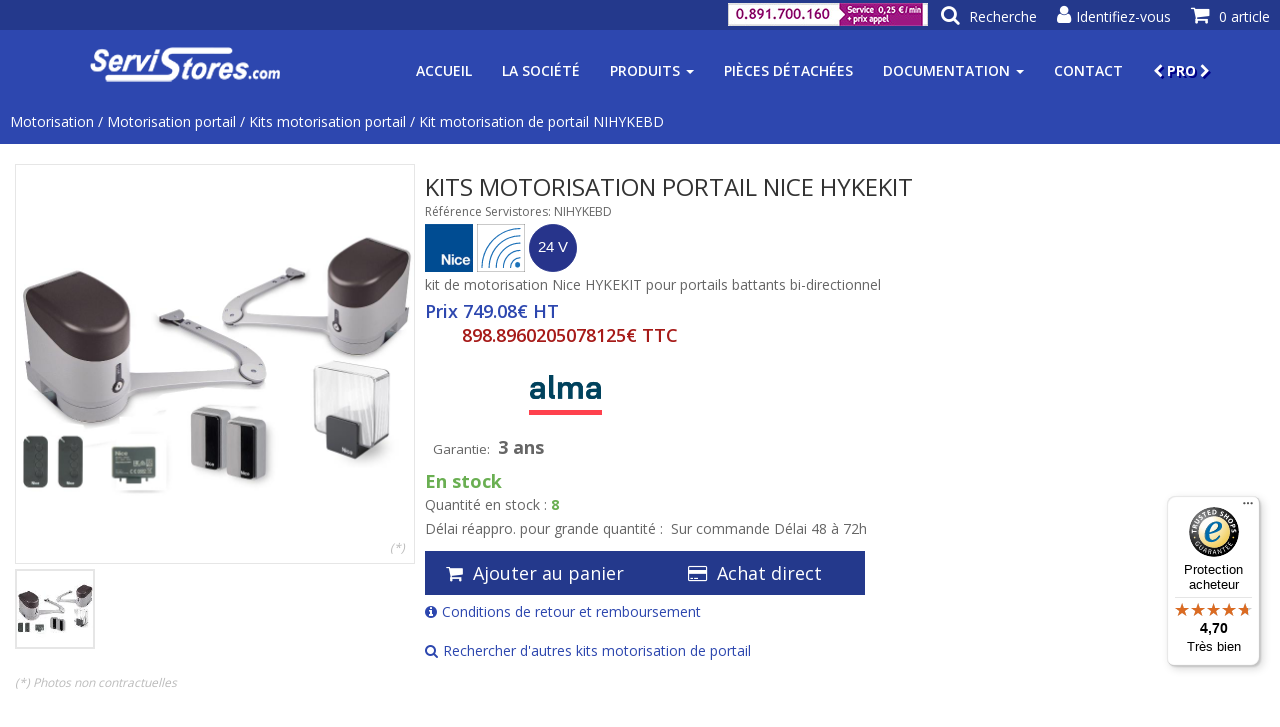

--- FILE ---
content_type: text/html;charset=UTF-8
request_url: https://www.servistores.com/html/produits/motorisation-portail-kit-Nice-NIHYKEBD.html
body_size: 12060
content:





























































































    
    





    
    













<!DOCTYPE html>
<html lang="fr">
<head>

    
    
    

    <meta charset="utf-8">
    <meta name="viewport" content="width=device-width, initial-scale=1.0">
    
    <!-- Meta description -->
    
    <meta name="description" content="kit de motorisation Nice HYKEKIT pour portails battants bi-directionnel - Motorisation portail - Kits motorisation portail - NIHYKEBD" >
    
    <!-- Meta keywords -->
    
    <meta name="keywords" content="Kits motorisation portail, batant, nihykebd, portails, motorisation, directionel, battants, hykekit, battant, bras, portail, yubii, NIHYKE, 24, kit, 92, 230, bidirectionnel, mhz, batants, pour, information, 433, bidirectionel, nice, volts, volt, bi, retour, pro, kits, bra, directionnel" >
    
    <meta name="author" content="">
    
        
        
            
            <link rel="canonical" href="https://www.servistores.com/html/produits/motorisation-portail-kit-Nice-NIHYKEBD.html" >
        
    
    
    <!-- Meta title -->
    
    
    <title>Kit motorisation de portail - Nice - NIHYKEBD - Servistores</title>
    
    <!-- TrustBox script -->
    <script type="text/javascript" src="//widget.trustpilot.com/bootstrap/v5/tp.widget.bootstrap.min.js" async></script>
    <!-- End TrustBox script -->    
    
    <link href='/rd/css/lib/jquery-ui.min.css' rel="stylesheet" >
    <link href='/rd/css/lib/bootstrap.min.css' rel="stylesheet" >
    <link href='/rd/css/lib/bootstrap-magnify.css' rel="stylesheet" >
    <link href='/rd/css/lib/animate.min.css' rel="styleMesasheet" > 
    <link href='/rd/css/lib/font-awesome.min.css' rel="stylesheet" >
    <link href='/rd/css/template.css' rel="stylesheet" >
    <link href='/rd/css/search-results-bootstrap.css' rel="stylesheet" >
    <link href='/rd/css/product.css' rel="stylesheet" >
    <link href='/rd/css/tiles-template_category-preview-flex.css' rel="stylesheet" >
    <link href='/rd/css/tiles-template_product-preview-flex.css' rel="stylesheet" >
    <link href='/rd/css/responsive.css' rel="stylesheet" >
    
    
        <!-- alma widget css start -->
        <link href="https://cdn.jsdelivr.net/npm/@alma/widgets@2.x/dist/widgets.min.css" rel="stylesheet" />
        <!-- alma widget css end -->
    
    
    <link href='https://fonts.googleapis.com/css?family=Open+Sans:300,400,600,700' rel='stylesheet' type='text/css' >
    <link href='/favicon-v2.png' rel="shortcut icon" >

    <!-- header scripts for marketing (google gtag,facebook pixel,...) -->
    
        
    









<script id="Cookiebot" src="https://consent.cookiebot.com/uc.js" data-cbid="9334bdb7-7823-4c83-ae73-7711893e13d5" type="text/javascript"></script>

<!-- even if tags are disabled we can initialize dataLayer. This will avoid to check if it exists when pushing events! -->
<script>
  window.dataLayer = window.dataLayer || [];
</script>



    
    
    
        
        <script>
        function onCookiesPreferencesAvailable(cookiesPreferences) {
        }
        function onCookiesPreferencesChanged(newCookiesPreferences, previousCookiesPreferences) {
        }
        </script>
        
        
    
        <!-- insertion de l'event gtm 'generic' dans le dataLayer AVANT l'init du container GTM -->
        
            
        
















    
        <!-- Google Tag Manager 'generic' - START -->
        <script>
        window.dataLayer = window.dataLayer || [];
        dataLayer.push({
            'event': 'generic',
            'language': 'FR',
            'currentyCode': 'EUR',
            'env_work': 'dev',
            'page': {
                'pageType': 'product_details',
                'categoryLevel_1': 'Motorisation',
                'categoryLevel_2': 'Motorisation portail',
                'categoryLevel_3': 'Kits motorisation portail'
            }
            
        });
        </script>
        <!-- Google Tag Manager 'generic' - END -->
    
    



        <!-- 2022-02-05 : ajout script pour GoogleTagManager en plus du tag GlobalTag qui a l'air d'etre basé aussi en fait sur GoogleTagManager  -->
        <!-- 2022-02-05 : Mais on ajoute maintenant un veritable conteneur GTM, a savoir 'GTM-K2MF6KJ'-->
        <!-- Google Tag Manager -->
        <script>(function(w,d,s,l,i){w[l]=w[l]||[];w[l].push({'gtm.start':
        new Date().getTime(),event:'gtm.js'});var f=d.getElementsByTagName(s)[0],
        j=d.createElement(s),dl=l!='dataLayer'?'&l='+l:'';j.async=true;j.src=
        'https://www.googletagmanager.com/gtm.js?id='+i+dl;f.parentNode.insertBefore(j,f);
        })(window,document,'script','dataLayer','GTM-K2MF6KJ');</script>
        <!-- End Google Tag Manager -->
        
    
    



    




    
    
        <!-- Facebook Pixel Code DISABLED -->
    


    
    <script type="text/javascript">
    
        var gtmProductDetailMap = null;
        function addProductToShoppingCartFiche(ref, quantity, first, group) {
            // GTM event 'addToCart'
            if (gtmProductDetailMap) {
                var productAddToCartMap = JSON.parse(JSON.stringify(gtmProductDetailMap));
                productAddToCartMap['quantity'] = quantity;
                productAddToCartMap['location'] = 'ficheproduit';
                dataLayer.push({
                    'event': 'addToCart',
                    'productAddToCart': [productAddToCartMap]
                });
            }
            addProductToShoppingCart(ref, quantity, first, group);
        }
        function quickBuyRefFiche(ref, quantity, first, group) {
            // GTM event 'addToCart'
            if (gtmProductDetailMap) {
                var productAchatDirectMap = JSON.parse(JSON.stringify(gtmProductDetailMap));
                productAchatDirectMap['quantity'] = quantity;
                productAchatDirectMap['location'] = 'ficheproduit';
                dataLayer.push({
                    'event': 'achatDirect',
                    'productAchatDirect': [productAchatDirectMap]
                });
            }
            quickBuyRef(ref,quantity);
        }
    
    
        var relatedProductImpressionsMapsList = null;
        
        function addProductToShoppingCartHook(identifier, params) {
            var productImpressionMap = relatedProductImpressionsMapsList == null ? null : relatedProductImpressionsMapsList[identifier];
            if (productImpressionMap != null) {
                var productAddToCartMap = JSON.parse(JSON.stringify(productImpressionMap));
                var quantity = params[1];
                productAddToCartMap['quantity'] = quantity;
                productAddToCartMap['location'] = 'productImpressions';
                dataLayer.push({
                    'event': 'addToCart',
                    'productAddToCart': [productAddToCartMap]
                });
            }
        }
        
        
        function quickBuyRefHook(identifier, params) {
            var productImpressionMap = relatedProductImpressionsMapsList == null ? null : relatedProductImpressionsMapsList[identifier];
            if (productImpressionMap != null) {
                var productAchatDirectMap = JSON.parse(JSON.stringify(productImpressionMap));
                var quantity = params[1];
                productAchatDirectMap['quantity'] = quantity.toString(); // a priroi on donne la quantite sous format texte
                productAchatDirectMap['location'] = 'productImpressions';
                dataLayer.push({
                    'event': 'achatDirect',
                    'productAchatDirect': [productAchatDirectMap]
                });
                
            }
        }
        
        function viewProductHook(identifier, params) {
            var productImpressionMap = relatedProductImpressionsMapsList == null ? null : relatedProductImpressionsMapsList[identifier];
            if (productImpressionMap != null) {
                var productClickMap = JSON.parse(JSON.stringify(productImpressionMap));
                dataLayer.push({
                    'event': 'productClick',
                    'productClick': [productClickMap]
                });
                
            }
        }
    
    </script>
    
    
    
        

        <!-- Google Tag Manager 'productDetail' - START -->
        <script>
        
        gtmProductDetailMap = {
  "name": "kit de motorisation Nice HYKEKIT pour portails battants bi-directionnel",
  "id": "NIHYKEBD",
  "category": "Kits motorisation portail",
  "brand": "Nice",
  "price": "749.08"
}; 
        
        dataLayer.push({
            'event': 'productDetail',
            'productDetail': [gtmProductDetailMap]
        });
        </script>
        <!-- Google Tag Manager 'productDetail' - END -->
        
        <!-- Google Tag Manager 'productImpressions' for related products - START -->
        
        <script>
        relatedProductImpressionsMapsList = [
  {
    "name": "Box domotique Yubii Home",
    "id": "NIYH001",
    "category": "Box domotique",
    "brand": "Nice",
    "price": "135.45",
    "list": "product\u0027s related products",
    "position": "1"
  }
];
        if (relatedProductImpressionsMapsList != null && relatedProductImpressionsMapsList.length > 0) {
            dataLayer.push({
                'event': 'productImpressions',
                'productImpressions': relatedProductImpressionsMapsList 
            });
        }
        </script>
        <!-- Google Tag Manager 'productImpressions' for related produts - END -->

    

        




<!-- Donnée structurée fil d'ariane jsonld (schema.org) -->
<script type="application/ld+json">
{
  "@context": "https://schema.org/",
  "@type": "BreadcrumbList",
  "itemListElement": [
    {
      "@type": "ListItem",
      "position": 1,
      "item": {
        "@id": "/html/categories/motorisation/recherche.html",
        "name": "Motorisation"
      }
    },
    {
      "@type": "ListItem",
      "position": 2,
      "item": {
        "@id": "/html/categories/motorisation-portail/recherche.html",
        "name": "Motorisation portail"
      }
    },
    {
      "@type": "ListItem",
      "position": 3,
      "item": {
        "@id": "/html/categories/motorisation-portail-kit/recherche.html",
        "name": "Kits motorisation portail"
      }
    },
    {
      "@type": "ListItem",
      "position": 4,
      "item": {
        "@id": "/html/produits/motorisation-portail-kit-Nice-NIHYKEBD.html",
        "name": "Kit motorisation de portail NIHYKEBD"
      }
    }
  ]
}
</script>

<!-- Donnée structurée offers jsonld (schema.org) à n'afficher que si offers est valide -->
<script type="application/ld+json">
{
  "@context": "https://schema.org/",
  "@type": "Product",
  "name": "Kit motorisation de portail Nice NIHYKEBD",
  "description": "kit de motorisation Nice HYKEKIT pour portails battants bi-directionnel",
  "sku": "NIHYKEBD",
  "brand": {
    "@type": "Brand",
    "name": "Nice",
    "logo": "/repository/logos/nice_%230_%23normal_72x72.jpg"
  },
  "image": "/repository/add-on/images-produits/REF-N/motorisation-portail-kit-Nice/NIHYKEBD_$0_$normal_$face_$copyleft_$trans_350x350.png",
  "offers": {
    "@type": "Offer",
    "url": "/html/produits/motorisation-portail-kit-Nice-NIHYKEBD.html",
    "priceCurrency": "EUR",
    "price": "898.90",
    "itemCondition": "https://schema.org/NewCondition",
    "availability": "https://schema.org/InStock"
  }
}
</script>

</head>


<body>

    




    
        <!-- Google Tag Manager (noscript) -->
        <noscript><iframe src="https://www.googletagmanager.com/ns.html?id=GTM-K2MF6KJ"
        height="0" width="0" style="display:none;visibility:hidden"></iframe></noscript>
        <!-- End Google Tag Manager (noscript) -->
    




    
      
    




















<header id="home">
    <div class="main-nav navbar-fixed-top" >
        <div class="container">
            <div class="navbar-header">
                <button type="button" class="navbar-toggle" data-toggle="collapse" data-target=".navbar-collapse">
                  <span class="sr-only">Toggle navigation</span>
                  <span class="icon-bar"></span>
                  <span class="icon-bar"></span>
                  <span class="icon-bar"></span>
                </button>
                
                    
                    
                        <a class="navbar-brand" href="/">
                            
                            <img class="img-responsive" src="/images-repository-select/logos/servistores?preferredAttributes=trans,light&preferredWidth=200" alt="Logo de Servistores" />
                        </a>
                    
                
            </div>
            <div class="collapse navbar-collapse">
              <ul class="nav navbar-nav navbar-right">
        
                  <!-- ACCUEIL -->
                  <li id="navHome" class="scroll"><a href="/">Accueil</a></li>
                  
                  <!-- LA SOCIETE -->
                  <li id="navCompany" class="scroll"><a href="/html/presentation-societe.html">La société</a></li>
                  
                  <!-- PRODUITS -->
                  
                      
                      
                          <li id="navProducts" class="scroll dropdown">
                              <a class="dropdown-toggle" data-toggle="dropdown" aria-expanded="false" href="#">Produits <span class="caret"></span></a>
                              <ul class="dropdown-menu">
                                
                                    
                                    <li><a href="/html/categories/motorisation/recherche.html">Motorisation</a></li>
                                
                                    
                                    <li><a href="/html/categories/pieces-detachees/recherche.html">Pièces détachées</a></li>
                                
                                    
                                    <li><a href="/html/categories/volet-roulant/recherche.html">Volet roulant</a></li>
                                
                                    
                                    <li><a href="/html/categories/volet-battant/descriptif.html">Volet battant</a></li>
                                
                                    
                                    <li><a href="/html/categories/persienne-jalousie/descriptif.html">Jalousie (persienne)</a></li>
                                
                                    
                                    <li><a href="/html/categories/brise-soleil-orientable/descriptif.html">Brise-soleil orientable</a></li>
                                
                                    
                                    <li><a href="/html/categories/domotique-alarme/recherche.html">Maison connectée</a></li>
                                
                                    
                                    <li><a href="/html/categories/store/recherche.html">Store intérieur</a></li>
                                
                                    
                                    <li><a href="/html/categories/store-exterieur/recherche.html">Store extérieur</a></li>
                                
                                    
                                    <li><a href="/html/categories/rideaux-tout/recherche.html">Rideaux et tringles</a></li>
                                
                                    
                                    <li><a href="/html/categories/moustiquaire/descriptif.html">Moustiquaire</a></li>
                                
                                    
                                    <li><a href="/html/categories/toile-store/descriptif.html">Toile de store</a></li>
                                
                                    
                                    <li><a href="/html/categories/destockage/recherche.html">Déstockage</a></li>
                                
                                
                                <li><hr class="dropdown-divider"></li>
                                <li><a href="/html/produits.html">Tous les produits</a></li> 
                              </ul>
                          </li>
                      
                      
                  
                  
                  <!-- PIECES DETACHEES -->
                  <li id="navSpareParts" class="scroll"><a href="/html/categories/pieces-detachees/recherche.html">Pièces détachées</a></li>
                  
                  <!-- DOCUMENTATION -->
                  <li id="navDoc" class="scroll dropdown">
                      <a class="dropdown-toggle" data-toggle="dropdown" aria-expanded="false" href="#">Documentation <span class="caret"></span></a>
                      <ul class="dropdown-menu">
                          <li><a href='/html/documentation.html?type=PLAN_MONTAGE'>Notices &amp; plans montage</a></li>
                          <li><a href='/html/documentation.html?type=PAGE_AIDE'>Pages aide &amp; Fiches conseil</a></li>
                          <li><a href='/html/documentation.html?type=BON_DE_COMMANDE'>Bons de commande</a></li>
                          <li><a href='/html/documentation.html?type=VIDEO'>Vidéos</a></li>
                          <li><a href='/html/catalogues-en-ligne.html'>Catalogues en ligne</a></li>
                          <li><a href='/html/documentation.html'>Tous les documents</a></li>
                      </ul>
                  </li>
                  
                  <!-- CONTACT -->
                  <li id="navAboutUs" class="scroll"><a href="/html/contact.html">Contact</a></li>

                  <!-- PRO -->
                  <li id="navPro" class="scroll"><a href="/rd/login-pro.jsp"><i class="fa fa-chevron-left"></i>&nbsp;PRO&nbsp;<i class="fa fa-chevron-right"></i></a></li>
                  
              </ul>
            </div>
        </div>
        
        <div id="main-nav-search">
            
            <form id="searchForm" action="/html/recherche.html" method="GET" accept-charset="UTF-8">
                <input id="search" type="search" name="q" value="" class="input-text required-entry" maxlength="128" placeholder="Recherche" autocomplete="off">
                <i class="fa fa-search" onclick="document.getElementById('searchForm').submit();"></i>
            </form>
            <i class="fa fa-close close"></i>
        </div>
        
        <!-- The Modal -->
        <div id="dialogModal" class="modal">
            <div class="modal-content">
                <div class="modal-header">
                    <span class="close"><i class="fa fa-close" aria-hidden="true"></i></span>
                </div>
                <div class="modal-body"></div>
            </div>
        </div>
        
        
    </div>
</header>

    <div id="alert"></div>
    
    
    <div id="filAriane" class="fil-ariane">
        
            
            <span>
            
                
                    <a href="/html/categories/motorisation/recherche.html">Motorisation</a>
                
                
            
            </span>
        
            
            <span> / 
            
                
                    <a href="/html/categories/motorisation-portail/recherche.html">Motorisation portail</a>
                
                
            
            </span>
        
            
            <span> / 
            
                
                    <a href="/html/categories/motorisation-portail-kit/recherche.html">Kits motorisation portail</a>
                
                
            
            </span>
        
            
            <span> / 
            
                
                    <a href="/html/produits/motorisation-portail-kit-Nice-NIHYKEBD.html">Kit motorisation de portail NIHYKEBD</a>
                
                
            
            </span>
        
    </div>
    
    <section id="productIdentity">
    
        <div id="first-row">
            <div id="product-images" style="max-width: 400px">
                <div class="carousel slide product-slide img-responsive" id="product-photo-carousel">
                    <!-- Wrapper for slides -->
                    <div class="carousel-inner cont-slider">
                        
                            
                            
                            
                            <div class="item active">
                                <img alt="" data-toggle="magnify" src="/repository/add-on/images-produits/REF-N/motorisation-portail-kit-Nice/NIHYKEBD_$0_$normalzoom_$face_$copyleft_800x800.jpg">
                            </div>
                        
                    </div>
                    <!-- Indicators -->
                    <ol class="carousel-indicators">
                        
                            
                            
                             
                            <li class="" data-slide-to="0" data-target="#product-photo-carousel">
                                <img alt="" src="/repository/add-on/images-produits/REF-N/motorisation-portail-kit-Nice/NIHYKEBD_$0_$preview_$face_$bgwhite_$copyleft_128x128.jpg">
                            </li>
                        
                    </ol>
                    
                    
                    
                    
                    <div class="product-special">
                        <!-- image promo empty to write percentage inside -->
                        
                        
                        
                    </div>
                    
                        <div id="product-photo-carousel-not-official-message-marker" >
                        (*)
                        </div>
                    
                    
                    
                </div>
                
                    <div id="product-photo-carousel-not-official-message" >
                    (*) Photos non contractuelles
                    </div>
                
            </div>
            
            <div id="product-main-infos" class="identity" >
                
                <!-- H1 : 2024-07-25 : test utilisation de GoogleMerchantTitle computer -->
                
                <!-- 
                 -->
                <h1 class="ref">
                    
                        Kits motorisation portail Nice HYKEKIT
                        
                    
                </h1>
                
                
                    <div class="ref-servistores">Référence Servistores: NIHYKEBD</div>
                
                
                
                
                <!-- logos & pictos -->
                
                    <div class="pictos">
                        
                            <img class="logo-marque" src='/repository/logos/nice_%230_%23normal_72x72.jpg' width="48" height="48" />
                        
                        
                            
                                
                                
                                    
                                    <img class="picto" src='/repository/pictos/radio_R1x1.svg' width="48" height="48" />
                                
                            
                                
                                
                                    
                                    <img class="picto" src='/repository/pictos/24v_R1x1.svg' width="48" height="48" />
                                
                            
                        
                    </div>
                
                
                
                
                
                
                
                <p class="model">kit de motorisation Nice HYKEKIT pour portails battants bi-directionnel</p>
                
                
                
                
                
                
                
                

                
                    
                    
                    
                        
                        
                    
                
                
                
                
                    
                    
                    
                    
                    
                    
                    
                        <h4 class="price">Prix&nbsp;749.08€ HT</h4>
                        <h4 class="ttcprice active ">898.8960205078125€ TTC</h4>
                        
                            <div id="alma-container">
                                <img id="alma-logo" src='/images/alma/logo_140x76.png' />
                                <div id="alma-widget" data-purchaseamount="89889.60205078125"></div>
                            </div>
                        
                    
                    
                
                
                
                    <p class="warranty"><span class="label">Garantie:</span><span class="value">3 ans</span></p>
                
                
                
                <!-- Stock -->
                
                    
                        
                            <p class="info-stock dispo">En stock</p>
                            <p class="info-stock stock">Quantité en stock : <span class="stockValue">8</span></p>
                            
                                
                                    
                                        <p class="into-stock reappro">Délai réappro. pour grande quantité :&nbsp; <span class="reapproValue">Sur commande Délai 48 à 72h</span></p>
                                    
                                
                                
                                
                            
                        
                        
                    
                
                

                
                
                
                
                
                
                <div class="buttons">
                
                    
                    
                    <!-- Bouton 'Configurateur de remplacement' -->
                    

                    <!-- Bouton 'Ajout Panier' et 'Achat Direct' -->
                    
                    
                        <button type="submit" class="btn-submit" onclick="addProductToShoppingCartFiche('NIHYKEBD',1,null,true)"><i class="fa fa-shopping-cart" style="margin-right:10px"></i>Ajouter au panier</button>
                        <button type="submit" class="btn-submit" onclick="quickBuyRefFiche('NIHYKEBD',1)"><i class="fa fa-credit-card" style="margin-right:10px"></i>Achat direct</button>
                        
                    

                    <!-- Bouton demande tarif article -->
                    
                    
                    <!-- Bouton demande devis article réservé pro-->
                    

                    <!-- Bouton 'Wizard' -->
                    
                    
                    <!-- Bouton 'Wizard Alternatif' -->
                    
                    
                    <!-- Bouton 'bon de commande' -->
                    
                </div>
                <p class="info">
                    <a href='/rd/mentionsLegales.jsp#professionnels'><i class="fa fa-info-circle"></i>Conditions de retour et remboursement</a>
                </p>
                <p class="info">
                    <a href="/html/categories/motorisation-portail-kit/recherche.html"><i class="fa fa-search"></i>Rechercher d'autres kits motorisation de portail</a>
                </p>
            </div>

            

            <div id="replacement-products">
                
            </div>
            
        </div> <!-- enf of first row (image / desc / remplacement) -->
            

    </section><!-- end of section #productIdentity -->
    
    
    <!-- Avis clients trustpilot -->
    
        
        
        
    
    
        <div class="trustpilot-widget" data-locale="fr-FR" data-template-id="60f537b5b0f1639de1fe048c" data-businessunit-id="5099270100006400051e33d7" data-style-height="140px" data-style-width="100%" data-theme="light" data-sku="NIHYKEBD" data-review-languages="fr" data-no-reviews="show">
            <a href="https://fr.trustpilot.com/review/servistores.com" target="_blank" rel="noopener">Trustpilot</a>
        </div>
    
    
    <section id="productDetail">
        <div>
        
            <!-- DESCRIPTION LONGUE -->
            
                <h2>Détails</h2>
                <div>La motorisation de portail battants HYKEKIT Nice est une motorisation à bras pour votre portail, avec tous les accessoires de sécurité.<br/>
Le moteur HYKEKIT utilise le protocole radio Nice 433,92 Mhz bi-directionnel.<br/>
Pour portails battants avec vantaux jusqu'à 3,5 mètres.

</div>
            
            
            <!-- DESCRIPTION TECHNIQUE -->
            <h2>Caractéristiques techniques</h2>
            <div>
                <h3>Kit motorisation de portail battant HYKEKIT NICE bi-directionnel</h3>
<div class="moz-forward-container">
<div class="moz-forward-container"><br>
<br>
 <b>Contenu du Kit</b> <br>
<ul>
<li>2 moteurs électromécaniques montage apparent avec 1 moteur avec logique de commande et 1 sans<br>
<li>2 émetteurs Nice MyGo 4 canaux 433,92 mhz</li>
<li>1 paire de photocellules pour montage en applique Nice Era photocell M</li>
<li>1 lampe clignotant Nice Era light</li>
<li>Connexion Nice Bluebus</li>
<li>Pré équipé Opéra Bus T4</li>
<li>1 sachet de pose</li>
<li>1 notice de pose</li>
</ul>
<br>
                <table class="ficheProduitTable">
                    <thead>
                        <tr>
                            <td colspan="3">Détails</td>
                        </tr>
                    </thead>
                    
                        <tr>
                            <td class="ficheProduitAttributLabel">Poids</td>
                            <td class="ficheProduitValeurAttribut">26.754&nbsp;kg</td>
                        </tr>
                    
                    
                        <tr>
                            <td class="ficheProduitAttributLabel">Marque</td>
                            <td class="ficheProduitValeurAttribut">Nice</td>
                        </tr>
                    
                </table>
                
                    <table class="ficheProduitTable">
                        <thead>
                            <tr>
                                <td colspan="3">Caractéristiques techniques</td>
                            </tr>
                        </thead>
                        
                            
                            
                                
                                    <tr>
                                        <td class="ficheProduitAttributLabel">Alimentation moteur</td>
                                        <td class="ficheProduitValeurAttribut">24 volts</td>
                                    </tr>
                                
                                
                                    
                                    
                                
                            
                        
                            
                            
                                
                                    <tr>
                                        <td class="ficheProduitAttributLabel">Alimentation secteur</td>
                                        <td class="ficheProduitValeurAttribut">230 volts</td>
                                    </tr>
                                
                                
                                    
                                    
                                
                            
                        
                            
                            
                                
                                    <tr>
                                        <td class="ficheProduitAttributLabel">Bidirectionnel</td>
                                        <td class="ficheProduitValeurAttribut">Oui</td>
                                    </tr>
                                
                                
                            
                        
                            
                            
                                
                                    <tr>
                                        <td class="ficheProduitAttributLabel">Box domotiques</td>
                                        <td class="ficheProduitValeurAttribut">Yubii (Nice)</td>
                                    </tr>
                                
                                
                                    
                                    
                                
                            
                        
                            
                            
                        
                            
                            
                                
                                    <tr>
                                        <td class="ficheProduitAttributLabel">Gamme</td>
                                        <td class="ficheProduitValeurAttribut">Nice Pro</td>
                                    </tr>
                                
                                
                                    
                                    
                                
                            
                        
                            
                            
                        
                            
                            
                                
                                    <tr>
                                        <td class="ficheProduitAttributLabel">Longueur vantail Max</td>
                                        <td class="ficheProduitValeurAttribut">3m</td>
                                    </tr>
                                
                                
                            
                        
                            
                            
                                
                                    <tr>
                                        <td class="ficheProduitAttributLabel">Modèle</td>
                                        <td class="ficheProduitValeurAttribut">HYKEKIT Nice</td>
                                    </tr>
                                
                                
                                    
                                    
                                
                            
                        
                            
                            
                                
                                    <tr>
                                        <td class="ficheProduitAttributLabel">Poids vantail Max</td>
                                        <td class="ficheProduitValeurAttribut">300kg</td>
                                    </tr>
                                
                                
                            
                        
                            
                            
                                
                                    <tr>
                                        <td class="ficheProduitAttributLabel">Protocole radio</td>
                                        <td class="ficheProduitValeurAttribut">433,92 Mhz Bi-directionnel Nice</td>
                                    </tr>
                                
                                
                                    
                                    
                                
                            
                        
                            
                            
                                
                                    <tr>
                                        <td class="ficheProduitAttributLabel">Retour information</td>
                                        <td class="ficheProduitValeurAttribut">Oui</td>
                                    </tr>
                                
                                
                            
                        
                            
                            
                                
                                    <tr>
                                        <td class="ficheProduitAttributLabel">Type accessoire</td>
                                        <td class="ficheProduitValeurAttribut">Portail</td>
                                    </tr>
                                
                                
                                    
                                    
                                
                            
                        
                            
                            
                                
                                    <tr>
                                        <td class="ficheProduitAttributLabel">Type de motorisation</td>
                                        <td class="ficheProduitValeurAttribut">A Bras</td>
                                    </tr>
                                
                                
                                    
                                    
                                
                            
                        
                            
                            
                                
                                    <tr>
                                        <td class="ficheProduitAttributLabel">Type de portail</td>
                                        <td class="ficheProduitValeurAttribut">Portail battants</td>
                                    </tr>
                                
                                
                                    
                                    
                                
                            
                        
                    </table>
                
            </div>
            
            <!-- Infos complementaires -->
            
            
            <!-- DOCUMENTS -->
            
                <h3>Documents</h3>
                <div>
                    <div id="productDocuments">
                        
                            
                                
                            













    




    
    
        
        
            
            
                
                
                   
                
            
        
        
            
        
        <div class="doc-item">
            <a href="/repository/documents/plans/notice_kit_portail_nice_hyke.pdf" target="_blank">
                <i class="fa fa-file-pdf-o"></i>Notice installation Kit motorisation portail battants Nice HYKE
            </a>
            <p>Document consultable ou téléchargeable en ligne - 6267ko</p>
        </div>
    


                        
                            
                                
                            













    




    
    
        
        
            
            
                
                
                   
                
            
        
        
            
        
        <div class="doc-item">
            <a href="/repository/documents/plans/OXI-BIDI-simplifiee.pdf" target="_blank">
                <i class="fa fa-file-pdf-o"></i>Notice émetteur ERA BD  récepteur OXI BD Nice Bi-directionnel
            </a>
            <p>Document consultable ou téléchargeable en ligne - 1315ko</p>
        </div>
    


                        
                    </div>
                </div>
            
        </div>
    </section><!-- end of section #productDetail -->

    
    
    
        <section id="product-related-products">
        
        <div style="display: flex; flex-flow: row wrap;">
            
                <div style="margin: 30px;">
                    <h2>Références associées</h2>
                    <div class="product-preview-flex-container-centered">
                        
                            
                                
                                
                                
                                
                            


































































    
    












<div class="product-preview-flex "  >
    <div class="all-images" onclick="viewProduct('NIYH001','/html/produits/domotique-pack-Nice-NIYH001.html','0');">
        <div class="images-over">
            
            
            <div class="pictos">
                
                
            </div>
            <!-- ICONE PROMOTION -->
            
            <!-- ICON REMISE CLIENT -->
            
        </div>
        <div class="images">
            
            <img src="/repository/add-on/images-produits/REF-N/domotique-pack-Nice/NIYH001_$0_$preview_$face_$bgwhite_$copyleft_200x200.jpg" alt="Box domotique Yubii Home" width="200" height="200"/>
        </div>
    </div>
    
    <!-- TEXT -->
    <div class="text">
    
        <!-- TEXT : STANDARD (CATEGORIE,REF,DESCRIPTION...) -->
        <!-- SEO note : pour GTM on veut intercepter les click pour envoyer un evenement mais il faut aussi garder les href pour l'indexation -->
        <!-- onlick est execute avant href et href est utilisé si on retourne true. Mais dans viewProduct on va directement sur la fiche produit donc le href ne sert meme pas si onclick est là -->
        <!-- mais on laisse href pour l'indexation -->
        
            
            
            
                <h3 class="product-name"><a href="/html/produits/domotique-pack-Nice-NIYH001.html" onclick="viewProduct('NIYH001','/html/produits/domotique-pack-Nice-NIYH001.html','0'); return true;">Box domotique NIYH001</a></h3>
            
            
        
        
        <p class="description" onclick="javascript:viewProduct('NIYH001','/html/produits/domotique-pack-Nice-NIYH001.html','0');">Box domotique Yubii Home</p>
        
        
        <!-- TEXT : RESTRICTIONS PRODUIT -->
        
        
        <!--  TEXT : INFO STOCK  -->
        
            
                
                
                    
                        
                            <p class="info-stock en-stock">2 articles en stock</p>
                        
                        
                        
                    
                
                
            
        
        
        <!-- TEXT : DISPONIBILITE -->
        
            
            
        
        
        <!-- ODR -->
        
        
    </div>
    
    <!-- PRICES -->
    <div class="prices">
        
            
            
            
            
                <h4 class="price">Prix: 135.45&euro; HT</h4>
            
            
            
    </div>
    
    <!-- BUTTONS -->
    <div class="buttons">
        
            
                <!--  OK on peut acheter ce produit directement. Que proposer ici ? Achat rapide ou mise au panier. -->
                
                    
                    
                        <button type="submit" class="btn-submit" onclick="addProductToShoppingCart('NIYH001',1,null,true,0)">Ajout panier</button>
                    
                
            
            
            
        
    </div>
</div>

                        
                    </div>
                </div>
            
            
                <div style="margin: 30px;">
                    <h2>Réferences compatibles</h2>
                    <p class="info-related">
                    En cliquant sur ube image <span class="highlight-compatible">'Compatible'</span> vous aurez accès à une liste de produits de la catégorie, <b>compatible avec le produit NIHYKEBD</b>.<br/>
                    </p>
                    <div id="product-related-categories-list" class="category-preview-flex-container-centered">
                        
                            
                            
                            
                                
                                
                                
                                    
                                        
                                        
                                        
                                    
                                    
                                
                            





































    

    


<div class="category-preview-flex">

    <div class="all-images" onclick="window.location.href='/html/motorisation-portail-accessoire/compatibles-avec/motorisation-portail-kit_NIHYKEBD.html'">
        <div class="images-over">
            
            
                <img src='/rd/images/compatible.png' class="compatible" alt="accessoires motorisation portail compatibles" />
            
        </div>
        <div class="images" data-index="" onclick="window.location.href='/html/motorisation-portail-accessoire/compatibles-avec/motorisation-portail-kit_NIHYKEBD.html'">
            <img src="/repository/images-categories/motorisation-portail-accessoire_%230_%23trans_250x250.jpg" title="Accessoires motorisation portail" alt="Accessoires motorisation portail" width="250" height="250" alt="Accessoires motorisation portail" />
            
        </div>
    </div>
    <div class="text">
    
        
        
        
            <h3 class="category-name"><a href="/html/motorisation-portail-accessoire/compatibles-avec/motorisation-portail-kit_NIHYKEBD.html">Accessoires motorisation portail</a></h3>
        
        
    
    </div>

</div>

                        
                            
                            
                            
                                
                                
                                
                                    
                                        
                                        
                                        
                                    
                                    
                                
                            





































    

    


<div class="category-preview-flex">

    <div class="all-images" onclick="window.location.href='/html/domotique-pack/compatibles-avec/moteur-domotique-retour-info_NIHYKEBD.html'">
        <div class="images-over">
            
            
                <img src='/rd/images/compatible.png' class="compatible" alt="packs domotique compatibles" />
            
        </div>
        <div class="images" data-index="" onclick="window.location.href='/html/domotique-pack/compatibles-avec/moteur-domotique-retour-info_NIHYKEBD.html'">
            <img src="/repository/images-categories/domotique-pack_%230_%23trans_350x350.png" title="Box domotique" alt="Box domotique" width="250" height="250" alt="Box domotique" />
            
        </div>
    </div>
    <div class="text">
    
        
        
        
            <h3 class="category-name"><a href="/html/domotique-pack/compatibles-avec/moteur-domotique-retour-info_NIHYKEBD.html">Box domotique</a></h3>
        
        
    
    </div>

</div>

                        
                    </div>
                </div>
            
            
        </div>
        </section>
    
    
    <!-- Avis clients trustpilot sur l'entreprise -->
    
        <section id="customersOpinions">
            <div class="trustpilot-widget" data-locale="fr-FR" data-template-id="53aa8912dec7e10d38f59f36" data-businessunit-id="5099270100006400051e33d7" data-style-height="130px" data-style-width="100%" data-stars="3,4,5">
                <a href="https://fr.trustpilot.com/review/servistores.com" target="_blank" rel="noopener">Trustpilot</a>
            </div>
        </section>
    

    














<footer id="footer">
    <div class="footer-top wow fadeInUp" data-wow-duration="1000ms">
      <div class="container text-center">
        <div class="footer-logo">
          
          <a href="/" ><img class="img-responsive" src='/images-repository-select/logos/servistores?preferredWidth=200&preferredAttributes=trans,light' alt="Logo of Servistores"></a>
        </div>
      </div>
    </div>
    <div class="footer-middle row">
        <div class="col-sm-3">
            <h4 data-id="footerServistores">Servistores & vous</h4>
            <ul class="footer-section" id="footerServistores">
                <li><a href='/html/monCompte.html'>Mon compte</a></li>
                <li><a href='/html/contact.html'>Nous contacter</a></li>
            </ul>
            <h4 data-id="footerConseil">Besoin d'un conseil ?</h4>
            <div class="footer-section" id="footerConseil">
                <p style="margin:0;">Ouvert du Lundi au Vendredi</p>
                <p style="font-size:15px;">8h15 à 12h00 | 13h30 à 16h45</p>
            </div>
        </div>
        <div class="col-sm-3">
            <h4 data-id="footerServices">Nos services</h4>
            <ul class="footer-section" id="footerServices">
            
                
                <li><a href="/rd/society-desc-generic.jsp?title=Informations+sur+les+livraison&contentId=info-livraisons">Informations livraison</a></li>

                
                    <li style="margin-top:16px;"><a href="https://blog.servistores.com/">Blog Servistores</a></li>
                
                
                <li style="margin-top:16px;"><a href='/html/sitemap.html'>Plan du site</a></li>
                <li><a href='/html/index-articles.html'>Index articles</a></li>
                
            </ul>
        </div>
        <div class="col-sm-3">
            <h4 data-id="footerDiscovery">Mieux nous connaître</h4>
            <ul class="footer-section" id="footerDiscovery">
                <li><a href='/html/presentation-societe.html'>Qui sommes-nous?</a></li>
                
                <li><a href='/rd/society-desc-generic.jsp?title=Nos+valeurs&contentId=nos-valeurs&displayCustomersOpinions=true&useCustomersOpinionsRichSnippets=true'>Nos valeurs</a></li>
                <li style="margin-top:16px;"><a href='/html/une-societe-a-vos-cotes.html'>Engagé avec vous</a></li>
                <li><a href='/rd/society-on-news.jsp'>On parle de nous</a></li>
            </ul>
        </div>
        <div class="col-sm-3">
            <h4 data-id="footerSocials">Suivez-nous</h4>
            <div class="footer-section social-icons" id="footerSocials">
                <ul>
                    
                        <li><a class="facebook" href="https://www.facebook.com/Servistores/" target="_blank"><i class="fa fa-facebook"></i></a></li>
                    
                    
                        <li><a class="instagram" href="https://www.instagram.com/servistores/?hl=fr" target="_blank"><i class="fa fa-instagram"></i></a></li>
                    
                    
                        <li><a class="youtube" href="https://www.youtube.com/channel/UCi4MQRbWMmHbB60pvl_GEUg" target="_blank"><i class="fa fa-youtube"></i></a></li>
                    
                    
                        <li><a class="linkedin" href="https://fr.linkedin.com/company/servistores" target="_blank"><i class="fa fa-linkedin"></i></a></li>
                    
                </ul>
            </div>
            <h4 data-id="footerNewsletter">Newsletter</h4>
            <div class="footer-section newsletter-form" id="footerNewsletter">
                <div class="form-group">
                    <input type="email" name="email" class="form-control" placeholder="Votre adresse email">
                    <div style="text-align:center;margin:10px 0;">
                        
                        <img class="captchaImage" height="50px" src="/simpleCaptcha.png" alt="" style="float:left;"/>
                        <input id="captcha" name="captcha" type="text" style="width:120px;text-align:center;height:50px;margin-left:10px;float:left;font-size:25px;" required />
                        <p style="padding-top:10px;text-align:left;font-size:13px;line-height:15px;clear:both;width:100%;">Si vous n'arrivez pas à lire le texte, vous pouvez changer l'image à l'aide du bouton rafraîchir.</p>
                        <button id="refreshButton" type="submit" class="btn-submit"><i class="fa fa-refresh" style="margin-right:10px"></i>Rafraîchir</button>
                        <button id="sendButton" type="submit" class="btn-submit" onclick="inscriptionNewsLetter();" style="width: 150px;"><i class="fa fa-envelope" style="margin-right:10px;" ></i>Inscription</button>
                    </div>
                </div>
            </div>
        </div>
    </div>
    <div class="footer-bottom">
        <div class="container">
            <div class="row footer-center">
                
                
                
                
                
                
                
                <span><a href='/html/cgv.html'>CGV</a> | <a href='/html/cgu.html'>CGU</a> | <a href='/html/sitemap.html'>Plan du site</a> | <a href="/html/index-articles.html">Index Articles</a> | <a href='/html/cgu.html#mentions-legales'>Mentions légales</a> | <a href='/html/cgu.html#gestion-cookies'>Cookies</a> | <a href="#" onclick="window.Cookiebot.show(); return false;">Gérer mes cookies</a> | &copy; 2026 Servistores®. Tous Droits Réservés.</span>
                
            </div>
        </div>
    </div>
    <div id="referrers">
        <div class="container">
            <div class="item wow fadeInLeft" data-wow-duration="1000ms" data-wow-delay="700ms">
                <i><a href="https://www.hotfrog.fr/entreprise/loiret/cernoy-en-berry/servistores_4164631" target="_blank" title="Hot Frog"><img src='/rd/images/referrers/logo_hotfrog.png' /></a></i>
            </div>
            <div class="item wow fadeInLeft" data-wow-duration="1000ms" data-wow-delay="500ms">
                <i><a href="http://commerce.e-pro.fr/loiret/servistores-agence-nord_f852253" target="_blank" title="Annuaire E-PRO"><img src='/rd/images/referrers/logo_e-pro.png' /></a></i>
            </div>
            <div class="item wow fadeInLeft" data-wow-duration="1000ms" data-wow-delay="300ms">
                <i><a href="http://www.storesetfermetures.com/company61669&query=servistores" target="_blank" title="Stores & Fermetures"><img src='/rd/images/referrers/logo_storesAndClose.png' /></a></i>
            </div>
            <div class="item wow fadeInLeft" data-wow-duration="1000ms" data-wow-delay="300ms">
                <i><a href="http://www.mairie.com/" target="_blank" title="Mairie"><img src='/rd/images/referrers/logo_partenairemairie.png' /></a></i>
            </div>
            <div class="item wow fadeInLeft" data-wow-duration="1000ms" data-wow-delay="300ms">
                <i><a href="https://www.internetvista.com/fr/" target="_blank" title="Monitoring internetVista"><img src='/rd/images/referrers/logo-iv.png' /></a></i>
            </div>
        </div>
    </div>
</footer>

<script async 
    data-desktop-y-offset="0" 
    data-mobile-y-offset="0" 
    data-desktop-disable-reviews="false" 
    data-desktop-enable-custom="false" 
    data-desktop-position="right" 
    data-desktop-custom-width="156" 
    data-desktop-enable-fadeout="false" 
    data-disable-mobile="false" 
    data-disable-trustbadge="false" 
    data-mobile-custom-width="156" 
    data-mobile-disable-reviews="false" 
    data-mobile-enable-custom="false" 
    data-mobile-position="left" 
    data-mobile-enable-topbar="false" 
    data-mobile-enable-fadeout="true"
    data-color-scheme="light" 
    charset="UTF-8" 
    src="//widgets.trustedshops.com/js/XBF11589D210E5CFEFA573B934C75F397.js"> 
</script>


<script type="application/ld+json">
    {
        "@context": "http://schema.org/",
        "@type": "LocalBusiness",
        "name" : "Servistores",
        "hasMap": "https://www.google.com/maps/@47.5376925,2.6547821,17z",
        "geo": {
            "@type": "GeoCoordinates",
            "latitude": 47.5376925,
            "longitude": 2.6547821
        },
        "url" : "https://www.servistores.com/",
        "image" : "https://www.servistores.com/images-repository-select/logos/servistores?preferredWidth=600&notPreferredAttributes=trans",
        "telephone" : "+33238310130",
        "email" : "contact@servistores.com",
        "priceRange" : "€",
        "logo" : {
            "@type":"ImageObject",
            "url":"https://www.servistores.com/images-repository-select/logos/servistores?preferredWidth=600&notPreferredAttributes=trans"
        },
        "potentialAction" : {
            "@type" : "SearchAction",
            "target" : "https://www.servistores.com/html/recherche.html?q=",
            "query-input" : "required name=q"
        },
        "address": {
            "@type": "PostalAddress",
            "streetAddress": "8, Rue de Concressault",
            "addressLocality": "Cernoy en Berry",
            "addressRegion": "Loiret",
            "postalCode": "45360",
            "addressCountry": "FR"
        },
        "aggregateRating": {
            "@type": "AggregateRating",
            "ratingValue": "4.8",
            "ratingCount": "14669"
        }
    }
</script>


    















<div id="mainMenu" class="main-menu main-menu-opaque">

    <!-- Panier -->    
    <div class="main-menu-cart dropdown">
        <a id="mainMenuCart" href="/html/panier.html" class="dropdown-toggle disabled" data-toggle="dropdown" data-hover="dropdown" data-animations="fadeInDown">
            <i class=" main-menu-icon fa fa-shopping-cart"></i>
            <div class="main-menu-label">0 article</div>
        </a>
        <div class="dropdown-menu dropdown-menu-right" role="menu" aria-labelledby="menu1">
            <p class="empty-cart-message">Votre panier est vide.</p>
        </div>
    </div>
    
    <!-- Login -->
    
    
    
    <a id="mainMenuLogin" href="/html/login.html?nextPage=%2frd%2fuser-account.jsp"><i class="main-menu-icon fa fa-user"></i><div class="main-menu-label">Identifiez-vous</div></a>
    <!-- Mon Compte -->
    <div class="main-menu-account dropdown" >
        <a id="mainMenuAccount" href="/html/monCompte.html" class="dropdown-toggle disabled" data-toggle="dropdown" data-hover="dropdown" data-animations="fadeInDown" style="display:none;">
            <i class=" main-menu-icon fa fa-user"></i>
            <div class="main-menu-label">Mon compte</div>
        </a>
        <div id="dropdownMenuAccount" class="dropdown-menu dropdown-menu-right" role="menu" aria-labelledby="menu1">
            <div><a href="/html/monCompte.html">Mon compte</a></div>
            <div><a id="mainMenuAccountDisconnect">Se déconnecter</a></div>
        </div>
    </div>

    <!-- Recherche -->    
    <a id="mainMenuSearch" href="#mainSearch">
        <i class="main-menu-icon fa fa-search"></i>
        <div class="main-menu-label">Recherche</div>
    </a>
    
    <a id="tel-link" href="tel:+33891700160">
    <img id="image-tel" src="/repository/images-divers/numeros_telephone_sva/tel_serv_200x23.jpg" />
    </a>
    
</div>




    <script type="text/javascript" src='/rd/js/lib/jquery.min.js'></script>
    <script type="text/javascript" src='/rd/js/lib/jquery-ui.min.js'></script>
    <script type="text/javascript" src='/rd/js/lib/jquery.flexisel.js'></script>
    <script type="text/javascript" src='/rd/js/lib/bootstrap.min.js'></script>
    <script type="text/javascript" src='/rd/js/lib/bootstrap-magnify.min.js'></script>
    <script type="text/javascript" src='/rd/js/lib/wow.min.js'></script>
    <script type="text/javascript" src='/rd/js/lib/mousescroll.js'></script>
    <script type="text/javascript" src='/rd/js/servistores_20251207230533.js'></script>
    <script type="text/javascript" src='/rd/js/servistores.init_20251207230533.js'></script>
    <script type="text/javascript" src='/rd/js/component_20251207230533.js'></script>
    <script type="text/javascript" src='/rd/js/template_20251207230533.js'></script>
    <script type="text/javascript" src='/rd/js/product_20251207230533.js'></script>
    
        <!-- alma widget script start-->
        <script src="https://cdn.jsdelivr.net/npm/@alma/widgets@2.x/dist/widgets.umd.js"></script>
        <!-- alma widget script end -->
    
    
    <script type="text/javascript">
    var almaEnabled = true;
    var almaConfigMerchantId = '11vVuhN5v5cuiEBATeY3rKuqU3HAa2WdBL';
    var almaConfigIsSandbox = false;
    </script>
    
    

    <script type="text/javascript" src='/rd/js/cookies-directive_20251207230533.js'></script>
    
    
</body>
</html>

--- FILE ---
content_type: text/css
request_url: https://www.servistores.com/rd/css/product.css
body_size: 2506
content:
#productIdentity {
    position: relative;
    margin: 40px 15px 15px 15px;
    padding-bottom:0;
}

#productIdentity .col-sm-4 {
    max-width: 350px;
}

/* Indicators list style */
.product-slide .carousel-inner {
    border: 1px solid #e6e6e6;
}
.product-slide .carousel-inner .item img {
    max-width:100%;
}
.product-slide .carousel-indicators {
    position: relative;
    left:0;
    bottom:0;
    margin-left:0;
    padding-left:0;
    margin-top: 5px;
    width: 100%;
    display: inline-block;
}
/* Indicators list style */
.product-slide .carousel-indicators li {
    border: medium none;
    border-radius: 0;
    float: left;
    height: 80px;
    margin-bottom: 5px;
    margin-left: 0;
    margin-right: 5px !important;
    margin-top: 0;
    width: 80px;
}
/* Indicators images style */
.product-slide .carousel-indicators img {
    border: 2px solid #e6e6e6;
    float: left;
    height: 80px;
    left: 0;
    width: 80px;
}
/* Indicators active image style */
.product-slide .carousel-indicators .active img {
    border: 2px solid #24398c;
    opacity: 0.7;
}

#product-photo-carousel-not-official-message-marker {
    position:absolute;
    bottom:125px;
    right: 15px;
    width:10px;
    height:10px;
    pointer-events:none;
    font-style: italic;
    font-size: 12px;
    color: #BBBBBB;
}

#product-photo-carousel-not-official-message {
    font-style: italic;
    color: #BBBBBB;
    font-size: 12px;
}

.identity {
    margin-bottom:40px;
}

.identity h2 {
    display:inline-block;
    margin-top: 0px;
    margin-bottom: 5px;
}

.identity h1.ref {
    margin: 0px 0px 0px 0px;
    pointer-events:none;
    font-size: 24px;
    text-transform: uppercase;
    max-width: 600px;
}

.identity .ref-fabricant {
    margin: 0px 0px 0px 0px;
    pointer-events:none;
    font-size: 12px;
}

.identity .ref-servistores {
    margin: 0px 0px 0px 0px;
    pointer-events:none;
    font-size: 12px;
}

.identity .pictos {
    display: block;
    height: 48px;
    margin-bottom: 5px;
}

.identity .logo-marque {
    vertical-align: middle;
}

.identity .picto {
    vertical-align: middle;
}

.identity .model {
    font-size:14px;
    line-height:15px;
    pointer-events:none;
}

.identity .promoStandard img.promo {
    height: 48px;
    width: auto;
    display: inline-block;
}

.identity .promoStandard .tauxRemisePromo {
    color: #dd3456;
    font-weight: bold;
    display: inline-block;
}

.identity .promoStandard .promoDesc {
    color: #000000;
}

.identity .promoDestockage img.promoDestockage {
    height: 32px;
    width: auto;
    display: inline-block;
}

.identity .promoDestockage .tauxRemisePromoDestockage {
    color: #dd3456;
    font-weight: bold;
    display: inline-block;
}

.identity .promoDestockage .promoDesc {
    display: none;
    color: #000000;
}

.identity span.tauxRemiseClientValue {
    
}

.identity img.tauxRemiseClient {
    height: 24px;
}


.identity .price {
    pointer-events:none;
}

.identity .oldprice {
    text-decoration:line-through;
    margin:0px 0px 10px 0px;
    pointer-events:none;
    color:#888;
}

.identity .oldprice h4 {
    color:#888;
}

.identity .ttcprice {
    color: #a61a18;
    margin:-5px 0px 10px 37px;
    pointer-events:none;
}

.identity .ttcprice.from-price {
    margin:-5px 0px 10px 97px;
}
.identity .ttcprice.surf-price {
    margin:-5px 0px 10px 84px;
}

.identity .newprice {
    font-weight: bold;
    pointer-events: none;
}

.identity .warranty {
    font-size: 18px;
    font-weight:bold;
    pointer-events:none;
}

.identity .warranty .label {
    font-weight:normal;
    color:#666666;
}

.identity .warranty .value {
    font-weight:bold;
    color:#666666;
}

.identity .manufacturing-time {
    font-size: 18px;
    font-weight:bold;
    pointer-events:none;
}

.identity .manufacturing-time .label {
    font-weight:normal;
    color:#666666;
}

.identity .manufacturing-time .value {
    font-weight:bold;
    color:#666666;
}


.identity .dispo {
    margin:0;
    color:#6aaf52;
    font-size: 18px;
    font-weight:bold;
    pointer-events:none;
}

.onOrderValue {
  font-weight: bold;
  color: #6aaf52;
}

.identity .findispo {
    color: #a61a18;
    font-size: 18px;
    font-weight:bold;
    cursor:pointer;
}

.identity .stock {
    margin:0;
}

.identity .stock span {
    color:#6aaf52;
    font-weight:bold;
    pointer-events:none;
}

.identity .info {
    clear:both;
    padding-top:5px;
}

.identity .info a {
    color:#2d47af;
}

.identity .info a:hover {
    text-decoration:underline;
}

.identity .info .fa {
    margin-right:5px;
}

.identity .buttons {
	display: flex;
	flex-flow: row wrap;
	gap: 5px;
}

.identity .btn-submit {
    color: #fff;
    border: none;
    padding: 10px 15px;
    font-size: 18px;
    margin: 0px;
    min-width:220px;
    max-width:300px;
    background-color:#24398c;
}


.identity .btn-submit:hover {
     background-color:#3758d8;
}

.identity .btn-submit.quotation {
	background-color: #00aaf3;
}
.identity .btn-submit.quotation:hover {
    background-color:#0086c0;
}


.product-special {
    text-align:left;
    pointer-events:none;
}

.product-special .promo {
    position:absolute;
    top:20px;
    right: 20px;
    width:100px;
    height:100px;
    pointer-events:none;
    display:none;
}

.product-special .new {
    position:absolute;
    top:0;
    pointer-events:none;
    display:none;
}

.product-special .remise {
    position: absolute;
    top: 0;
    right: 0;
    margin: 50px 0px;
    color: #fff;
    font-size: 28px;
    font-weight: bold;
    width: 150px;
    height: 150px;
    text-align: center;
}

.product-special .remiseDestockage {
    position: absolute;
    top: 15px;
    right: 15px;
    margin: 0px 0px;
    color: #f45;
    font-size: 28px;
    font-weight: bold;
    text-align: center;
}

#productDetail {
    padding:5px;
}

/* pour contrer widget alma qui est un peu violent en terme de css */
#productDetail ul {
    padding: 20px;
}

#productDetail .ficheProduitTable {
    margin:10px 0;
}

#productDetail .ficheProduitTable thead {
    font-weight:bold;
}

#productDetail .ficheProduitTable thead td {
    padding: 5px 0;
}

#productDetail .ficheProduitTable tbody tr {
    border:1px solid #ccc;
}

#productDetail .ficheProduitTable tbody td {
    color:#fff;
}

#productDetail .ficheProduitAttributLabel {
    min-width: 130px;
    max-width: 250px;
    width: 40%;
    padding: 2px 5px;
    background-color:#e6e6e6;
    color:#333 !important;
    font-weight:normal;
}

#productDetail .ficheProduitValeurAttribut {
    border: 1px solid #e6e6e6;
    color:#333 !important;
    padding: 2px 5px;
    font-weight:normal;
    min-width: 130px;
    max-width: 250px;
    width: 40%;
}

#productDetail .ui-accordion-header {
    background: #e6e6e6 !important;
    border: none !important;
    border-radius: 0 !important;
    text-align:left;
}

#productDetail .ui-accordion-header .ui-icon {
    display: inline-block;
    margin-right: 5px;
}

#productDetail .ui-accordion-header-active {
    background: #2d47af !important;
    color: #fff !important;
}

#productDetail .ui-accordion-header-active .ui-icon {
    background-image: url(images/ui-icons_ffffff_256x240.png) !important;
    display: inline-block;
    margin-right: 5px;
}

#productDetail .ui-accordion-content {
    border: none !important;
    border-radius: 0 !important;
    text-align:left;
}

#productDocuments .doc-item {
    padding:5px;
}

#productDocuments .doc-item a .fa {
    margin-right:10px;
    font-size: 26px;
}

#productDocuments .doc-item p {
    margin-left: 32px;
    color: #666;
    font-size: 12px;
}

section#customersOpinions {
    padding: 25px 0px;
}

section#customersOpinions h2 {
    color: #2d47af;
    text-align: left;
}

section#product-related-products {
    padding: 25px 0px;
}

section#product-related-products h2 {
    color: #2d47af;
    text-align: left;
}

.message-restriction-vente {
    color: #a61a18;
    font-size: 16px;
}

span.tauxRemiseClientLabel {
    font-size: 18px;
}

span.tauxRemiseClientValue {
    font-size: 18px;
    font-weight: bold;
    color: #A61A18;
    margin-left: 5px;
}

.message-alerte {
    border-left: solid 2px #FF0000;
    border-right: solid 2px #FF0000;
    padding-left: 10px;
    padding-right: 10px;
    margin-top: 5px;
    margin-bottom: 5px;
    background-color: #FFFF88;
    font-weight: bold;
    max-width: 500px;
}

.reappro-en-cours {
	font-weight: bold;
    color: #a61a18;
}



div#first-row {
	display: flex;
	flex-direction: row;
	flex-wrap: wrap;
    justify-content: flex-start;
}

div#first-row div#product-images {
	max-width: 350px;
}

div#first-row div#product-main-infos {
	padding: 10px;
}

div#first-row div#product-main-infos h1 {
    margin: 0px 0px 0px 0px;
}

div#first-row div#product-main-infos img#madeInPicture {
	float: right;
}

div#first-row div#replacement-products {
    padding: 10px;
}

span.warning-title {
    color: #BB2222;
    font-weight: bold;
    font-size: 18px;
}

span.highlight-compatible {
    color: #6AAF52;
    font-weight: bold;
    font-size: 18px;
}

p.info-related  {
    max-width: inherit;
}

#product-stock-subscription-email a {
	font-size: 18px;
	font-weight: bold;
}

#product-stock-subscription-email #captcha-elements {
    display: flex;
    flex-flow: row wrap;
    gap: 5px;
}

#product-stock-subscription-email #captcha-refresh-button {
	width: 50px;
	height: 50px;
	margin: 1px;
}


#product-stock-subscription-email input.subscription-textfield {
    border: 1px solid #ccc;
    background-color: transparent;
    border-radius: 0;
    box-shadow: none;
    height: 35px;
    font-size: 18px;
    margin: 1px;
    width: 100%;
    font-size: 16px;
}

#product-stock-subscription-email input#email-input {
	width: 300px;
	font-size: 16px;
}

#product-stock-subscription-email input#captcha-input {
	width: 120px;
	height: 50px;
	margin: 1px;
    font-size: 25px;
    text-align: center;
}

#product-stock-subscription-email input.subscription-textfield:focus {
    outline: none;
}

#product-stock-subscription-email input.subscription-textfield::placeholder {
    color: #bbbbbb;
}

#alma-container {
    min-width: 350px;
    min-height: 80px;
    display: flex;
    flex-flow: row wrap;
    gap: 10px;
    justify-content: space-around;
    align-items: center;
}

#alma-container #alma-logo {
    height: 40px;
}

.infos-complementaires .block h3 {
    text-decoration: underline;
    text-underline-offset: 8px;
    text-decoration-color: #cccccc;
}


.infos-complementaires .block .content {
    display: flex;
    flex-flow: row wrap;
    gap: 10px;
    align-items: center;
    margin: 20px;
}

.infos-complementaires .block .content .texte li {
    line-height: 20px;
}

.promotion-odr-fiche {
	display: flex;
	flex-flow: row nowrap;
	align-items: center;
}

.promotion-odr-fiche .icone {
}

.promotion-odr-fiche .text {
    max-width: 500px;
    padding: 5px;
}

.promotion-odr-fiche .text h3 {
	font-weight: bold;
	margin: 0px
}

.promotion-odr-fiche .text p {
    margin: 0px
}


.promotion-odr-fiche .description .title {

}


--- FILE ---
content_type: application/javascript
request_url: https://www.servistores.com/rd/js/product_20251207230533.js
body_size: 863
content:
jQuery(function($) {
    
    var onInitialized = function () {
        $(document).off("onInitialized", onInitialized);
        if (almaEnabled) {
            var almaWidgets = Alma.Widgets.initialize(
                almaConfigMerchantId,
                almaConfigIsSandbox ? Alma.ApiMode.TEST : Alma.ApiMode.LIVE
            );
            var purchaseAmountAttr = $('#alma-widget').data('purchaseamount');
            var purchaseAmountAlma;
            if (purchaseAmountAttr != null) {
                purchaseAmountAlma = parseInt(purchaseAmountAttr);
            } else {
                purchaseAmountAlma = 0;
            }
            if (purchaseAmountAlma > 0) {
                almaWidgets.add(Alma.Widgets.PaymentPlans, {
                    container: '#alma-widget',
                    purchaseAmount: purchaseAmountAlma,
                    locale: 'fr',
                    hideIfNotEligible: true,
                    transitionDelay: 2000,
                    plans: [
                        {
                            installmentsCount: 2,
                            minAmount: 10000,
                            maxAmount: 200000
                        },
                        {
                            installmentsCount: 3,
                            minAmount: 15000,
                            maxAmount: 200000
                        },
                        {
                            installmentsCount: 4,
                            minAmount: 15000,
                            maxAmount: 200000
                        }
                    ]
                });
            }
        }
    }

    $(document).on("onInitialized", onInitialized);

    // subscription for stock, for connected customer
    $("#product-stock-subscription-identified-button").each(function(index) {
        var referenceArticle = $(this).attr('data-reference');
        $(this).off('click').on('click', function() {
            $.servistores.subscribeStockAlert(referenceArticle);
        });
    });
    
    
    // subscription for stock, for NOT connected customer, by email
    // - register toggle button
    $("#product-stock-subscription-email #toggle-form-panel-button").each(function(index) {
        // toggle visibility for registration panel
        $(this).off('click').on('click', function() {
            $("#product-stock-subscription-email #form-panel").toggle();
        });
        
    });
    // - register refresh captcha button
    $('#product-stock-subscription-email #captcha-refresh-button').off('click').on('click', function () {
        $('.captchaImage').attr('src', $.servistores.root + '/simpleCaptcha.png?t=' + new Date().getTime());
    });
    // - register 'register' button
    $('#product-stock-subscription-email #register-button').off('click').on('click', function () {
        var referenceArticle = $(this).attr('data-reference');
        var captcha = $('#product-stock-subscription-email #captcha-input').val();
        var email = $('#product-stock-subscription-email #email-input').val();
        $.servistores.subscribeStockAlertForEmail(referenceArticle, email, captcha);
    });
    
});

--- FILE ---
content_type: image/svg+xml
request_url: https://www.servistores.com/repository/pictos/24v_R1x1.svg
body_size: 345
content:
<svg xmlns="http://www.w3.org/2000/svg" width="20.35mm" height="20.35mm" viewBox="0 0 57.69 57.69">
    <defs>
        <style>.cls-1{fill:#27348b;stroke:#27348b;stroke-miterlimit:10;}.cls-2{font-size:18px;fill:#fff;font-family:ArialMT, Arial;}</style>
    </defs>
    <g id="Calque_2" data-name="Calque 2">
        <g id="Calque_1-2" data-name="Calque 1">
            <circle class="cls-1" cx="28.85" cy="28.85" r="28.35"/>
            <text class="cls-2" transform="translate(10.33 33.65)">24 V</text>
        </g>
    </g>
</svg>

--- FILE ---
content_type: image/svg+xml
request_url: https://www.servistores.com/repository/pictos/radio_R1x1.svg
body_size: 632
content:
<svg xmlns="http://www.w3.org/2000/svg" width="18.09mm" height="18.09mm" viewBox="0 0 51.27 51.27"><defs><style>.cls-1{fill:#fff;stroke:#1d1d1b;stroke-width:0.25px;}.cls-1,.cls-2{stroke-miterlimit:10;}.cls-2,.cls-3{fill:#1d71b8;}.cls-2{stroke:#36a9e1;stroke-width:0.13px;}</style></defs><g id="Calque_2" data-name="Calque 2"><g id="Calque_1-2" data-name="Calque 1"><rect class="cls-1" x="0.13" y="0.13" width="51.02" height="51.02"/><ellipse class="cls-2" cx="43.34" cy="43.56" rx="2.62" ry="2.9"/><path class="cls-3" d="M46,35.42a10.79,10.79,0,0,0-7.63,3.23,11.32,11.32,0,0,0-3.16,7.81.63.63,0,0,0,1.25,0A9.77,9.77,0,0,1,46,36.67a.63.63,0,0,0,0-1.25Z"/><path class="cls-3" d="M28.8,46.46C28.87,37,36.37,28.93,46,28.86a.63.63,0,0,0,0-1.25,18.44,18.44,0,0,0-13,5.52,19.31,19.31,0,0,0-5.39,13.33.63.63,0,0,0,1.25,0Z"/><path class="cls-3" d="M21.18,46.46a25.94,25.94,0,0,1,7.25-18A24.69,24.69,0,0,1,46,21.06a.63.63,0,0,0,0-1.25,26,26,0,0,0-18.41,7.8,27.24,27.24,0,0,0-7.62,18.85.63.63,0,0,0,1.25,0Z"/><path class="cls-3" d="M13.56,46.46c.07-13.56,8.33-26.34,21.16-31.16A32.22,32.22,0,0,1,46,13.25.63.63,0,0,0,46,12,34,34,0,0,0,14.41,34.45a35.59,35.59,0,0,0-2.1,12,.63.63,0,0,0,1.25,0Z"/><path class="cls-3" d="M5.94,46.46C6,29.65,16.3,13.84,32.21,7.92A39.57,39.57,0,0,1,46,5.44a.63.63,0,0,0,0-1.25A41.74,41.74,0,0,0,7.26,31.72,43.55,43.55,0,0,0,4.69,46.46a.63.63,0,0,0,1.25,0Z"/></g></g></svg>

--- FILE ---
content_type: text/javascript
request_url: https://widgets.trustedshops.com/js/XBF11589D210E5CFEFA573B934C75F397.js
body_size: 1360
content:
((e,t)=>{const r={shopInfo:{tsId:"XBF11589D210E5CFEFA573B934C75F397",name:"servistores.com",url:"servistores.com",language:"fr",targetMarket:"FRA",ratingVariant:"WIDGET",eTrustedIds:{accountId:"acc-8ce6ceae-9acd-459b-95cf-467c552dd1c2",channelId:"chl-08547e31-408d-47b9-9a7c-48054e89064f"},buyerProtection:{certificateType:"CLASSIC",certificateState:"PRODUCTION",mainProtectionCurrency:"EUR",classicProtectionAmount:2500,maxProtectionDuration:30,firstCertified:"2025-12-18 11:25:08"},reviewSystem:{rating:{averageRating:4.7,averageRatingCount:123,overallRatingCount:123,distribution:{oneStar:2,twoStars:3,threeStars:3,fourStars:14,fiveStars:101}},reviews:[{average:5,buyerStatement:"Toujours aussi efficace",rawChangeDate:"2026-01-16T21:16:47.000Z",changeDate:"16/01/2026",transactionDate:"09/01/2026"},{average:5,buyerStatement:"Produits correspondant et livré dans les délais\nParfait",rawChangeDate:"2026-01-16T15:21:24.000Z",changeDate:"16/01/2026",transactionDate:"01/01/2026"},{average:5,buyerStatement:"Toujours aussi rapide et qualitatif pour l'envoi.\nJuste Bémol le mode d'envoi serait plus simple vers un locker pour ne pas subir le désagrément que j'ai eu d'un faux livreur et qui a renvoyer sur la plateforme logistique. Ce qui a retardé la réception du colis",rawChangeDate:"2026-01-16T15:03:07.000Z",changeDate:"16/01/2026",transactionDate:"06/01/2026"}]},features:["MARS_REVIEWS","MARS_EVENTS","DISABLE_REVIEWREQUEST_SENDING","MARS_QUESTIONNAIRE","MARS_PUBLIC_QUESTIONNAIRE","GUARANTEE_RECOG_CLASSIC_INTEGRATION","REVIEWS_AUTO_COLLECTION"],consentManagementType:"OFF",urls:{profileUrl:"https://www.trstd.com/fr-fr/reviews/servistores-com",profileUrlLegalSection:"https://www.trstd.com/fr-fr/reviews/servistores-com#legal-info",reviewLegalUrl:"https://help.etrusted.com/hc/fr/articles/23970864566162"},contractStartDate:"2025-12-15 00:00:00",displayVariant:"full",variant:"full",twoLetterCountryCode:"FR"},"process.env":{STAGE:"prod"},externalConfig:{trustbadgeScriptUrl:"https://widgets.trustedshops.com/assets/trustbadge.js",cdnDomain:"widgets.trustedshops.com"},elementIdSuffix:"-98e3dadd90eb493088abdc5597a70810",buildTimestamp:"2026-01-17T05:57:21.210Z",buildStage:"prod"},a=r=>{const{trustbadgeScriptUrl:a}=r.externalConfig;let s=t.querySelector(`script[src="${a}"]`);s&&t.body.removeChild(s),s=t.createElement("script"),s.src=a,s.charset="utf-8",s.setAttribute("data-type","trustbadge-business-logic"),s.onerror=()=>{throw new Error(`The Trustbadge script could not be loaded from ${a}. Have you maybe selected an invalid TSID?`)},s.onload=()=>{e.trustbadge?.load(r)},t.body.appendChild(s)};"complete"===t.readyState?a(r):e.addEventListener("load",(()=>{a(r)}))})(window,document);

--- FILE ---
content_type: application/x-javascript; charset=utf-8
request_url: https://consent.cookiebot.com/9334bdb7-7823-4c83-ae73-7711893e13d5/cc.js?renew=false&referer=www.servistores.com&dnt=false&init=false
body_size: 215
content:
if(console){var cookiedomainwarning='Error: The domain WWW.SERVISTORES.COM is not authorized to show the cookie banner for domain group ID 9334bdb7-7823-4c83-ae73-7711893e13d5. Please add it to the domain group in the Cookiebot Manager to authorize the domain.';if(typeof console.warn === 'function'){console.warn(cookiedomainwarning)}else{console.log(cookiedomainwarning)}};